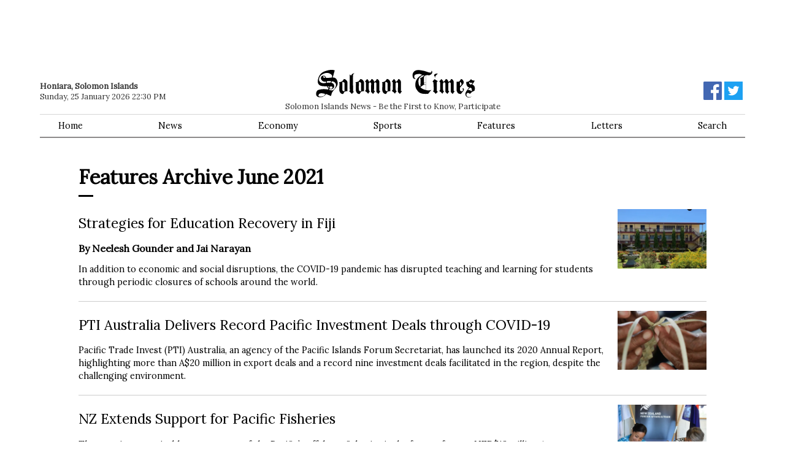

--- FILE ---
content_type: text/html; charset=utf-8
request_url: https://www.google.com/recaptcha/api2/aframe
body_size: 270
content:
<!DOCTYPE HTML><html><head><meta http-equiv="content-type" content="text/html; charset=UTF-8"></head><body><script nonce="VpEJxjXdKiXvp43fDyW5Bg">/** Anti-fraud and anti-abuse applications only. See google.com/recaptcha */ try{var clients={'sodar':'https://pagead2.googlesyndication.com/pagead/sodar?'};window.addEventListener("message",function(a){try{if(a.source===window.parent){var b=JSON.parse(a.data);var c=clients[b['id']];if(c){var d=document.createElement('img');d.src=c+b['params']+'&rc='+(localStorage.getItem("rc::a")?sessionStorage.getItem("rc::b"):"");window.document.body.appendChild(d);sessionStorage.setItem("rc::e",parseInt(sessionStorage.getItem("rc::e")||0)+1);localStorage.setItem("rc::h",'1769340653672');}}}catch(b){}});window.parent.postMessage("_grecaptcha_ready", "*");}catch(b){}</script></body></html>